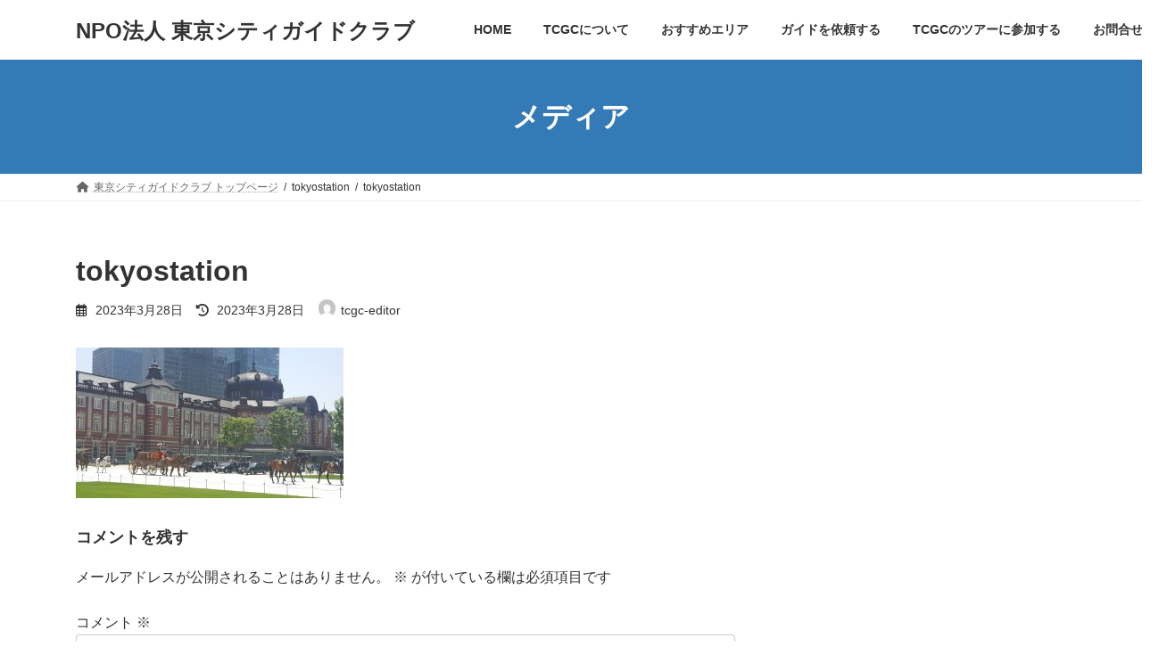

--- FILE ---
content_type: text/html; charset=UTF-8
request_url: https://tcgc.jp/tokyostation-2/
body_size: 16918
content:
<!DOCTYPE html><html dir="ltr" lang="ja" prefix="og: https://ogp.me/ns#"><head><meta charset="utf-8"><meta http-equiv="X-UA-Compatible" content="IE=edge"><meta name="viewport" content="width=device-width, initial-scale=1"><meta property="og:title" content="tokyostation" /><meta property="og:type" content="article" /><meta property="og:url" content="https://tcgc.jp/tokyostation-2/" /><meta property="og:site_name" content="NPO法人 東京シティガイドクラブ" /><meta property="og:image" content="https://tcgc.jp/wp/wp-content/uploads/2023/03/tokyostation.jpg" /><meta name="twitter:title" content="tokyostation" /><meta name="twitter:url" content="https://tcgc.jp/tokyostation-2/" /><meta name="twitter:card" content="summary" /><meta name="twitter:image" content="https://tcgc.jp/wp/wp-content/uploads/2023/03/tokyostation.jpg" /><title>tokyostation | NPO法人 東京シティガイドクラブ</title><meta name="robots" content="max-image-preview:large" /><meta name="author" content="tcgc-editor"/><link rel="canonical" href="https://tcgc.jp/tokyostation-2/" /><meta name="generator" content="All in One SEO (AIOSEO) 4.9.3" /><meta property="og:locale" content="ja_JP" /><meta property="og:site_name" content="NPO法人 東京シティガイドクラブ | 街歩きガイド・都内観光をお手伝いします" /><meta property="og:type" content="article" /><meta property="og:title" content="tokyostation | NPO法人 東京シティガイドクラブ" /><meta property="og:url" content="https://tcgc.jp/tokyostation-2/" /><meta property="article:published_time" content="2023-03-27T15:11:20+00:00" /><meta property="article:modified_time" content="2023-03-27T15:11:20+00:00" /><meta name="twitter:card" content="summary" /><meta name="twitter:title" content="tokyostation | NPO法人 東京シティガイドクラブ" /> <script type="application/ld+json" class="aioseo-schema">{"@context":"https:\/\/schema.org","@graph":[{"@type":"BreadcrumbList","@id":"https:\/\/tcgc.jp\/tokyostation-2\/#breadcrumblist","itemListElement":[{"@type":"ListItem","@id":"https:\/\/tcgc.jp#listItem","position":1,"name":"\u30db\u30fc\u30e0","item":"https:\/\/tcgc.jp","nextItem":{"@type":"ListItem","@id":"https:\/\/tcgc.jp\/tokyostation-2\/#listItem","name":"tokyostation"}},{"@type":"ListItem","@id":"https:\/\/tcgc.jp\/tokyostation-2\/#listItem","position":2,"name":"tokyostation","previousItem":{"@type":"ListItem","@id":"https:\/\/tcgc.jp#listItem","name":"\u30db\u30fc\u30e0"}}]},{"@type":"ItemPage","@id":"https:\/\/tcgc.jp\/tokyostation-2\/#itempage","url":"https:\/\/tcgc.jp\/tokyostation-2\/","name":"tokyostation | NPO\u6cd5\u4eba \u6771\u4eac\u30b7\u30c6\u30a3\u30ac\u30a4\u30c9\u30af\u30e9\u30d6","inLanguage":"ja","isPartOf":{"@id":"https:\/\/tcgc.jp\/#website"},"breadcrumb":{"@id":"https:\/\/tcgc.jp\/tokyostation-2\/#breadcrumblist"},"author":{"@id":"https:\/\/tcgc.jp\/author\/tcgc-editor\/#author"},"creator":{"@id":"https:\/\/tcgc.jp\/author\/tcgc-editor\/#author"},"datePublished":"2023-03-28T00:11:20+09:00","dateModified":"2023-03-28T00:11:20+09:00"},{"@type":"Organization","@id":"https:\/\/tcgc.jp\/#organization","name":"\u6771\u4eac\u30b7\u30c6\u30a3\u30ac\u30a4\u30c9\u30af\u30e9\u30d6\u3000TCGC","description":"\u8857\u6b69\u304d\u30ac\u30a4\u30c9\u30fb\u90fd\u5185\u89b3\u5149\u3092\u304a\u624b\u4f1d\u3044\u3057\u307e\u3059","url":"https:\/\/tcgc.jp\/"},{"@type":"Person","@id":"https:\/\/tcgc.jp\/author\/tcgc-editor\/#author","url":"https:\/\/tcgc.jp\/author\/tcgc-editor\/","name":"tcgc-editor","image":{"@type":"ImageObject","@id":"https:\/\/tcgc.jp\/tokyostation-2\/#authorImage","url":"https:\/\/secure.gravatar.com\/avatar\/672f39efdddc59266f4f5c358ce26da35dd925f0ded7175d2f802f3bf5816db4?s=96&d=mm&r=g","width":96,"height":96,"caption":"tcgc-editor"}},{"@type":"WebSite","@id":"https:\/\/tcgc.jp\/#website","url":"https:\/\/tcgc.jp\/","name":"NPO\u6cd5\u4eba \u6771\u4eac\u30b7\u30c6\u30a3\u30ac\u30a4\u30c9\u30af\u30e9\u30d6","description":"\u8857\u6b69\u304d\u30ac\u30a4\u30c9\u30fb\u90fd\u5185\u89b3\u5149\u3092\u304a\u624b\u4f1d\u3044\u3057\u307e\u3059","inLanguage":"ja","publisher":{"@id":"https:\/\/tcgc.jp\/#organization"}}]}</script> <link rel="alternate" type="application/rss+xml" title="NPO法人 東京シティガイドクラブ &raquo; フィード" href="https://tcgc.jp/feed/" /><link rel="alternate" type="application/rss+xml" title="NPO法人 東京シティガイドクラブ &raquo; コメントフィード" href="https://tcgc.jp/comments/feed/" /><link rel="alternate" type="application/rss+xml" title="NPO法人 東京シティガイドクラブ &raquo; tokyostation のコメントのフィード" href="https://tcgc.jp/feed/?attachment_id=4131" /><link rel="alternate" title="oEmbed (JSON)" type="application/json+oembed" href="https://tcgc.jp/wp-json/oembed/1.0/embed?url=https%3A%2F%2Ftcgc.jp%2Ftokyostation-2%2F" /><link rel="alternate" title="oEmbed (XML)" type="text/xml+oembed" href="https://tcgc.jp/wp-json/oembed/1.0/embed?url=https%3A%2F%2Ftcgc.jp%2Ftokyostation-2%2F&#038;format=xml" /><meta name="description" content="" /> <style id='wp-img-auto-sizes-contain-inline-css' type='text/css'>img:is([sizes=auto i],[sizes^="auto," i]){contain-intrinsic-size:3000px 1500px}
/*# sourceURL=wp-img-auto-sizes-contain-inline-css */</style><link rel='preload' id='vkExUnit_common_style-css-preload' href='https://tcgc.jp/wp/wp-content/cache/autoptimize/autoptimize_single_ea06bcb9caaffec68e5e5f8d33d36f3a.php?ver=9.113.0.1' as='style' onload="this.onload=null;this.rel='stylesheet'"/><link rel='stylesheet' id='vkExUnit_common_style-css' href='https://tcgc.jp/wp/wp-content/cache/autoptimize/autoptimize_single_ea06bcb9caaffec68e5e5f8d33d36f3a.php?ver=9.113.0.1' media='print' onload="this.media='all'; this.onload=null;"><style id='vkExUnit_common_style-inline-css' type='text/css'>:root {--ver_page_top_button_url:url(https://tcgc.jp/wp/wp-content/plugins/vk-all-in-one-expansion-unit/assets/images/to-top-btn-icon.svg);}@font-face {font-weight: normal;font-style: normal;font-family: "vk_sns";src: url("https://tcgc.jp/wp/wp-content/plugins/vk-all-in-one-expansion-unit/inc/sns/icons/fonts/vk_sns.eot?-bq20cj");src: url("https://tcgc.jp/wp/wp-content/plugins/vk-all-in-one-expansion-unit/inc/sns/icons/fonts/vk_sns.eot?#iefix-bq20cj") format("embedded-opentype"),url("https://tcgc.jp/wp/wp-content/plugins/vk-all-in-one-expansion-unit/inc/sns/icons/fonts/vk_sns.woff?-bq20cj") format("woff"),url("https://tcgc.jp/wp/wp-content/plugins/vk-all-in-one-expansion-unit/inc/sns/icons/fonts/vk_sns.ttf?-bq20cj") format("truetype"),url("https://tcgc.jp/wp/wp-content/plugins/vk-all-in-one-expansion-unit/inc/sns/icons/fonts/vk_sns.svg?-bq20cj#vk_sns") format("svg");}
.veu_promotion-alert__content--text {border: 1px solid rgba(0,0,0,0.125);padding: 0.5em 1em;border-radius: var(--vk-size-radius);margin-bottom: var(--vk-margin-block-bottom);font-size: 0.875rem;}/* Alert Content部分に段落タグを入れた場合に最後の段落の余白を0にする */.veu_promotion-alert__content--text p:last-of-type{margin-bottom:0;margin-top: 0;}
/*# sourceURL=vkExUnit_common_style-inline-css */</style><style id='wp-block-library-inline-css' type='text/css'>:root{--wp-block-synced-color:#7a00df;--wp-block-synced-color--rgb:122,0,223;--wp-bound-block-color:var(--wp-block-synced-color);--wp-editor-canvas-background:#ddd;--wp-admin-theme-color:#007cba;--wp-admin-theme-color--rgb:0,124,186;--wp-admin-theme-color-darker-10:#006ba1;--wp-admin-theme-color-darker-10--rgb:0,107,160.5;--wp-admin-theme-color-darker-20:#005a87;--wp-admin-theme-color-darker-20--rgb:0,90,135;--wp-admin-border-width-focus:2px}@media (min-resolution:192dpi){:root{--wp-admin-border-width-focus:1.5px}}.wp-element-button{cursor:pointer}:root .has-very-light-gray-background-color{background-color:#eee}:root .has-very-dark-gray-background-color{background-color:#313131}:root .has-very-light-gray-color{color:#eee}:root .has-very-dark-gray-color{color:#313131}:root .has-vivid-green-cyan-to-vivid-cyan-blue-gradient-background{background:linear-gradient(135deg,#00d084,#0693e3)}:root .has-purple-crush-gradient-background{background:linear-gradient(135deg,#34e2e4,#4721fb 50%,#ab1dfe)}:root .has-hazy-dawn-gradient-background{background:linear-gradient(135deg,#faaca8,#dad0ec)}:root .has-subdued-olive-gradient-background{background:linear-gradient(135deg,#fafae1,#67a671)}:root .has-atomic-cream-gradient-background{background:linear-gradient(135deg,#fdd79a,#004a59)}:root .has-nightshade-gradient-background{background:linear-gradient(135deg,#330968,#31cdcf)}:root .has-midnight-gradient-background{background:linear-gradient(135deg,#020381,#2874fc)}:root{--wp--preset--font-size--normal:16px;--wp--preset--font-size--huge:42px}.has-regular-font-size{font-size:1em}.has-larger-font-size{font-size:2.625em}.has-normal-font-size{font-size:var(--wp--preset--font-size--normal)}.has-huge-font-size{font-size:var(--wp--preset--font-size--huge)}.has-text-align-center{text-align:center}.has-text-align-left{text-align:left}.has-text-align-right{text-align:right}.has-fit-text{white-space:nowrap!important}#end-resizable-editor-section{display:none}.aligncenter{clear:both}.items-justified-left{justify-content:flex-start}.items-justified-center{justify-content:center}.items-justified-right{justify-content:flex-end}.items-justified-space-between{justify-content:space-between}.screen-reader-text{border:0;clip-path:inset(50%);height:1px;margin:-1px;overflow:hidden;padding:0;position:absolute;width:1px;word-wrap:normal!important}.screen-reader-text:focus{background-color:#ddd;clip-path:none;color:#444;display:block;font-size:1em;height:auto;left:5px;line-height:normal;padding:15px 23px 14px;text-decoration:none;top:5px;width:auto;z-index:100000}html :where(.has-border-color){border-style:solid}html :where([style*=border-top-color]){border-top-style:solid}html :where([style*=border-right-color]){border-right-style:solid}html :where([style*=border-bottom-color]){border-bottom-style:solid}html :where([style*=border-left-color]){border-left-style:solid}html :where([style*=border-width]){border-style:solid}html :where([style*=border-top-width]){border-top-style:solid}html :where([style*=border-right-width]){border-right-style:solid}html :where([style*=border-bottom-width]){border-bottom-style:solid}html :where([style*=border-left-width]){border-left-style:solid}html :where(img[class*=wp-image-]){height:auto;max-width:100%}:where(figure){margin:0 0 1em}html :where(.is-position-sticky){--wp-admin--admin-bar--position-offset:var(--wp-admin--admin-bar--height,0px)}@media screen and (max-width:600px){html :where(.is-position-sticky){--wp-admin--admin-bar--position-offset:0px}}
.vk-cols--reverse{flex-direction:row-reverse}.vk-cols--hasbtn{margin-bottom:0}.vk-cols--hasbtn>.row>.vk_gridColumn_item,.vk-cols--hasbtn>.wp-block-column{position:relative;padding-bottom:3em}.vk-cols--hasbtn>.row>.vk_gridColumn_item>.wp-block-buttons,.vk-cols--hasbtn>.row>.vk_gridColumn_item>.vk_button,.vk-cols--hasbtn>.wp-block-column>.wp-block-buttons,.vk-cols--hasbtn>.wp-block-column>.vk_button{position:absolute;bottom:0;width:100%}.vk-cols--fit.wp-block-columns{gap:0}.vk-cols--fit.wp-block-columns,.vk-cols--fit.wp-block-columns:not(.is-not-stacked-on-mobile){margin-top:0;margin-bottom:0;justify-content:space-between}.vk-cols--fit.wp-block-columns>.wp-block-column *:last-child,.vk-cols--fit.wp-block-columns:not(.is-not-stacked-on-mobile)>.wp-block-column *:last-child{margin-bottom:0}.vk-cols--fit.wp-block-columns>.wp-block-column>.wp-block-cover,.vk-cols--fit.wp-block-columns:not(.is-not-stacked-on-mobile)>.wp-block-column>.wp-block-cover{margin-top:0}.vk-cols--fit.wp-block-columns.has-background,.vk-cols--fit.wp-block-columns:not(.is-not-stacked-on-mobile).has-background{padding:0}@media(max-width: 599px){.vk-cols--fit.wp-block-columns:not(.has-background)>.wp-block-column:not(.has-background),.vk-cols--fit.wp-block-columns:not(.is-not-stacked-on-mobile):not(.has-background)>.wp-block-column:not(.has-background){padding-left:0 !important;padding-right:0 !important}}@media(min-width: 782px){.vk-cols--fit.wp-block-columns .block-editor-block-list__block.wp-block-column:not(:first-child),.vk-cols--fit.wp-block-columns>.wp-block-column:not(:first-child),.vk-cols--fit.wp-block-columns:not(.is-not-stacked-on-mobile) .block-editor-block-list__block.wp-block-column:not(:first-child),.vk-cols--fit.wp-block-columns:not(.is-not-stacked-on-mobile)>.wp-block-column:not(:first-child){margin-left:0}}@media(min-width: 600px)and (max-width: 781px){.vk-cols--fit.wp-block-columns .wp-block-column:nth-child(2n),.vk-cols--fit.wp-block-columns:not(.is-not-stacked-on-mobile) .wp-block-column:nth-child(2n){margin-left:0}.vk-cols--fit.wp-block-columns .wp-block-column:not(:only-child),.vk-cols--fit.wp-block-columns:not(.is-not-stacked-on-mobile) .wp-block-column:not(:only-child){flex-basis:50% !important}}.vk-cols--fit--gap1.wp-block-columns{gap:1px}@media(min-width: 600px)and (max-width: 781px){.vk-cols--fit--gap1.wp-block-columns .wp-block-column:not(:only-child){flex-basis:calc(50% - 1px) !important}}.vk-cols--fit.vk-cols--grid>.block-editor-block-list__block,.vk-cols--fit.vk-cols--grid>.wp-block-column,.vk-cols--fit.vk-cols--grid:not(.is-not-stacked-on-mobile)>.block-editor-block-list__block,.vk-cols--fit.vk-cols--grid:not(.is-not-stacked-on-mobile)>.wp-block-column{flex-basis:50%;box-sizing:border-box}@media(max-width: 599px){.vk-cols--fit.vk-cols--grid.vk-cols--grid--alignfull>.wp-block-column:nth-child(2)>.wp-block-cover,.vk-cols--fit.vk-cols--grid.vk-cols--grid--alignfull>.wp-block-column:nth-child(2)>.vk_outer,.vk-cols--fit.vk-cols--grid:not(.is-not-stacked-on-mobile).vk-cols--grid--alignfull>.wp-block-column:nth-child(2)>.wp-block-cover,.vk-cols--fit.vk-cols--grid:not(.is-not-stacked-on-mobile).vk-cols--grid--alignfull>.wp-block-column:nth-child(2)>.vk_outer{width:100vw;margin-right:calc((100% - 100vw)/2);margin-left:calc((100% - 100vw)/2)}}@media(min-width: 600px){.vk-cols--fit.vk-cols--grid.vk-cols--grid--alignfull>.wp-block-column:nth-child(2)>.wp-block-cover,.vk-cols--fit.vk-cols--grid.vk-cols--grid--alignfull>.wp-block-column:nth-child(2)>.vk_outer,.vk-cols--fit.vk-cols--grid:not(.is-not-stacked-on-mobile).vk-cols--grid--alignfull>.wp-block-column:nth-child(2)>.wp-block-cover,.vk-cols--fit.vk-cols--grid:not(.is-not-stacked-on-mobile).vk-cols--grid--alignfull>.wp-block-column:nth-child(2)>.vk_outer{margin-right:calc(100% - 50vw);width:50vw}}@media(min-width: 600px){.vk-cols--fit.vk-cols--grid.vk-cols--grid--alignfull.vk-cols--reverse>.wp-block-column,.vk-cols--fit.vk-cols--grid:not(.is-not-stacked-on-mobile).vk-cols--grid--alignfull.vk-cols--reverse>.wp-block-column{margin-left:0;margin-right:0}.vk-cols--fit.vk-cols--grid.vk-cols--grid--alignfull.vk-cols--reverse>.wp-block-column:nth-child(2)>.wp-block-cover,.vk-cols--fit.vk-cols--grid.vk-cols--grid--alignfull.vk-cols--reverse>.wp-block-column:nth-child(2)>.vk_outer,.vk-cols--fit.vk-cols--grid:not(.is-not-stacked-on-mobile).vk-cols--grid--alignfull.vk-cols--reverse>.wp-block-column:nth-child(2)>.wp-block-cover,.vk-cols--fit.vk-cols--grid:not(.is-not-stacked-on-mobile).vk-cols--grid--alignfull.vk-cols--reverse>.wp-block-column:nth-child(2)>.vk_outer{margin-left:calc(100% - 50vw)}}.vk-cols--menu h2,.vk-cols--menu h3,.vk-cols--menu h4,.vk-cols--menu h5{margin-bottom:.2em;text-shadow:#000 0 0 10px}.vk-cols--menu h2:first-child,.vk-cols--menu h3:first-child,.vk-cols--menu h4:first-child,.vk-cols--menu h5:first-child{margin-top:0}.vk-cols--menu p{margin-bottom:1rem;text-shadow:#000 0 0 10px}.vk-cols--menu .wp-block-cover__inner-container:last-child{margin-bottom:0}.vk-cols--fitbnrs .wp-block-column .wp-block-cover:hover img{filter:unset}.vk-cols--fitbnrs .wp-block-column .wp-block-cover:hover{background-color:unset}.vk-cols--fitbnrs .wp-block-column .wp-block-cover:hover .wp-block-cover__image-background{filter:unset !important}.vk-cols--fitbnrs .wp-block-cover .wp-block-cover__inner-container{position:absolute;height:100%;width:100%}.vk-cols--fitbnrs .vk_button{height:100%;margin:0}.vk-cols--fitbnrs .vk_button .vk_button_btn,.vk-cols--fitbnrs .vk_button .btn{height:100%;width:100%;border:none;box-shadow:none;background-color:unset !important;transition:unset}.vk-cols--fitbnrs .vk_button .vk_button_btn:hover,.vk-cols--fitbnrs .vk_button .btn:hover{transition:unset}.vk-cols--fitbnrs .vk_button .vk_button_btn:after,.vk-cols--fitbnrs .vk_button .btn:after{border:none}.vk-cols--fitbnrs .vk_button .vk_button_link_txt{width:100%;position:absolute;top:50%;left:50%;transform:translateY(-50%) translateX(-50%);font-size:2rem;text-shadow:#000 0 0 10px}.vk-cols--fitbnrs .vk_button .vk_button_link_subCaption{width:100%;position:absolute;top:calc(50% + 2.2em);left:50%;transform:translateY(-50%) translateX(-50%);text-shadow:#000 0 0 10px}@media(min-width: 992px){.vk-cols--media.wp-block-columns{gap:3rem}}.vk-fit-map figure{margin-bottom:0}.vk-fit-map iframe{position:relative;margin-bottom:0;display:block;max-height:400px;width:100vw}.vk-fit-map:is(.alignfull,.alignwide) div{max-width:100%}.vk-table--th--width25 :where(tr>*:first-child){width:25%}.vk-table--th--width30 :where(tr>*:first-child){width:30%}.vk-table--th--width35 :where(tr>*:first-child){width:35%}.vk-table--th--width40 :where(tr>*:first-child){width:40%}.vk-table--th--bg-bright :where(tr>*:first-child){background-color:var(--wp--preset--color--bg-secondary, rgba(0, 0, 0, 0.05))}@media(max-width: 599px){.vk-table--mobile-block :is(th,td){width:100%;display:block}.vk-table--mobile-block.wp-block-table table :is(th,td){border-top:none}}.vk-table--width--th25 :where(tr>*:first-child){width:25%}.vk-table--width--th30 :where(tr>*:first-child){width:30%}.vk-table--width--th35 :where(tr>*:first-child){width:35%}.vk-table--width--th40 :where(tr>*:first-child){width:40%}.no-margin{margin:0}@media(max-width: 599px){.wp-block-image.vk-aligncenter--mobile>.alignright{float:none;margin-left:auto;margin-right:auto}.vk-no-padding-horizontal--mobile{padding-left:0 !important;padding-right:0 !important}}
/* VK Color Palettes */:root{ --wp--preset--color--vk-color-primary:#337ab7}/* --vk-color-primary is deprecated. */:root{ --vk-color-primary: var(--wp--preset--color--vk-color-primary);}:root{ --wp--preset--color--vk-color-primary-dark:#296292}/* --vk-color-primary-dark is deprecated. */:root{ --vk-color-primary-dark: var(--wp--preset--color--vk-color-primary-dark);}:root{ --wp--preset--color--vk-color-primary-vivid:#3886c9}/* --vk-color-primary-vivid is deprecated. */:root{ --vk-color-primary-vivid: var(--wp--preset--color--vk-color-primary-vivid);}

/*# sourceURL=wp-block-library-inline-css */</style><style id='global-styles-inline-css' type='text/css'>:root{--wp--preset--aspect-ratio--square: 1;--wp--preset--aspect-ratio--4-3: 4/3;--wp--preset--aspect-ratio--3-4: 3/4;--wp--preset--aspect-ratio--3-2: 3/2;--wp--preset--aspect-ratio--2-3: 2/3;--wp--preset--aspect-ratio--16-9: 16/9;--wp--preset--aspect-ratio--9-16: 9/16;--wp--preset--color--black: #000000;--wp--preset--color--cyan-bluish-gray: #abb8c3;--wp--preset--color--white: #ffffff;--wp--preset--color--pale-pink: #f78da7;--wp--preset--color--vivid-red: #cf2e2e;--wp--preset--color--luminous-vivid-orange: #ff6900;--wp--preset--color--luminous-vivid-amber: #fcb900;--wp--preset--color--light-green-cyan: #7bdcb5;--wp--preset--color--vivid-green-cyan: #00d084;--wp--preset--color--pale-cyan-blue: #8ed1fc;--wp--preset--color--vivid-cyan-blue: #0693e3;--wp--preset--color--vivid-purple: #9b51e0;--wp--preset--color--vk-color-primary: #337ab7;--wp--preset--color--vk-color-primary-dark: #296292;--wp--preset--color--vk-color-primary-vivid: #3886c9;--wp--preset--gradient--vivid-cyan-blue-to-vivid-purple: linear-gradient(135deg,rgb(6,147,227) 0%,rgb(155,81,224) 100%);--wp--preset--gradient--light-green-cyan-to-vivid-green-cyan: linear-gradient(135deg,rgb(122,220,180) 0%,rgb(0,208,130) 100%);--wp--preset--gradient--luminous-vivid-amber-to-luminous-vivid-orange: linear-gradient(135deg,rgb(252,185,0) 0%,rgb(255,105,0) 100%);--wp--preset--gradient--luminous-vivid-orange-to-vivid-red: linear-gradient(135deg,rgb(255,105,0) 0%,rgb(207,46,46) 100%);--wp--preset--gradient--very-light-gray-to-cyan-bluish-gray: linear-gradient(135deg,rgb(238,238,238) 0%,rgb(169,184,195) 100%);--wp--preset--gradient--cool-to-warm-spectrum: linear-gradient(135deg,rgb(74,234,220) 0%,rgb(151,120,209) 20%,rgb(207,42,186) 40%,rgb(238,44,130) 60%,rgb(251,105,98) 80%,rgb(254,248,76) 100%);--wp--preset--gradient--blush-light-purple: linear-gradient(135deg,rgb(255,206,236) 0%,rgb(152,150,240) 100%);--wp--preset--gradient--blush-bordeaux: linear-gradient(135deg,rgb(254,205,165) 0%,rgb(254,45,45) 50%,rgb(107,0,62) 100%);--wp--preset--gradient--luminous-dusk: linear-gradient(135deg,rgb(255,203,112) 0%,rgb(199,81,192) 50%,rgb(65,88,208) 100%);--wp--preset--gradient--pale-ocean: linear-gradient(135deg,rgb(255,245,203) 0%,rgb(182,227,212) 50%,rgb(51,167,181) 100%);--wp--preset--gradient--electric-grass: linear-gradient(135deg,rgb(202,248,128) 0%,rgb(113,206,126) 100%);--wp--preset--gradient--midnight: linear-gradient(135deg,rgb(2,3,129) 0%,rgb(40,116,252) 100%);--wp--preset--gradient--vivid-green-cyan-to-vivid-cyan-blue: linear-gradient(135deg,rgba(0,208,132,1) 0%,rgba(6,147,227,1) 100%);--wp--preset--font-size--small: 0.875rem;--wp--preset--font-size--medium: 20px;--wp--preset--font-size--large: 1.5rem;--wp--preset--font-size--x-large: 42px;--wp--preset--font-size--regular: 1rem;--wp--preset--font-size--huge: 2.25rem;--wp--preset--spacing--20: 0.44rem;--wp--preset--spacing--30: var(--vk-margin-xs, 0.75rem);--wp--preset--spacing--40: var(--vk-margin-sm, 1.5rem);--wp--preset--spacing--50: var(--vk-margin-md, 2.4rem);--wp--preset--spacing--60: var(--vk-margin-lg, 4rem);--wp--preset--spacing--70: var(--vk-margin-xl, 6rem);--wp--preset--spacing--80: 5.06rem;--wp--preset--shadow--natural: 6px 6px 9px rgba(0, 0, 0, 0.2);--wp--preset--shadow--deep: 12px 12px 50px rgba(0, 0, 0, 0.4);--wp--preset--shadow--sharp: 6px 6px 0px rgba(0, 0, 0, 0.2);--wp--preset--shadow--outlined: 6px 6px 0px -3px rgb(255, 255, 255), 6px 6px rgb(0, 0, 0);--wp--preset--shadow--crisp: 6px 6px 0px rgb(0, 0, 0);}:root { --wp--style--global--content-size: calc( var(--vk-width-container) - var(--vk-width-container-padding) * 2 );--wp--style--global--wide-size: calc( var(--vk-width-container) - var(--vk-width-container-padding) * 2 + ( 100vw - ( var(--vk-width-container) - var(--vk-width-container-padding) * 2 ) ) / 2 ); }:where(body) { margin: 0; }.wp-site-blocks > .alignleft { float: left; margin-right: 2em; }.wp-site-blocks > .alignright { float: right; margin-left: 2em; }.wp-site-blocks > .aligncenter { justify-content: center; margin-left: auto; margin-right: auto; }:where(.wp-site-blocks) > * { margin-block-start: 24px; margin-block-end: 0; }:where(.wp-site-blocks) > :first-child { margin-block-start: 0; }:where(.wp-site-blocks) > :last-child { margin-block-end: 0; }:root { --wp--style--block-gap: 24px; }:root :where(.is-layout-flow) > :first-child{margin-block-start: 0;}:root :where(.is-layout-flow) > :last-child{margin-block-end: 0;}:root :where(.is-layout-flow) > *{margin-block-start: 24px;margin-block-end: 0;}:root :where(.is-layout-constrained) > :first-child{margin-block-start: 0;}:root :where(.is-layout-constrained) > :last-child{margin-block-end: 0;}:root :where(.is-layout-constrained) > *{margin-block-start: 24px;margin-block-end: 0;}:root :where(.is-layout-flex){gap: 24px;}:root :where(.is-layout-grid){gap: 24px;}.is-layout-flow > .alignleft{float: left;margin-inline-start: 0;margin-inline-end: 2em;}.is-layout-flow > .alignright{float: right;margin-inline-start: 2em;margin-inline-end: 0;}.is-layout-flow > .aligncenter{margin-left: auto !important;margin-right: auto !important;}.is-layout-constrained > .alignleft{float: left;margin-inline-start: 0;margin-inline-end: 2em;}.is-layout-constrained > .alignright{float: right;margin-inline-start: 2em;margin-inline-end: 0;}.is-layout-constrained > .aligncenter{margin-left: auto !important;margin-right: auto !important;}.is-layout-constrained > :where(:not(.alignleft):not(.alignright):not(.alignfull)){max-width: var(--wp--style--global--content-size);margin-left: auto !important;margin-right: auto !important;}.is-layout-constrained > .alignwide{max-width: var(--wp--style--global--wide-size);}body .is-layout-flex{display: flex;}.is-layout-flex{flex-wrap: wrap;align-items: center;}.is-layout-flex > :is(*, div){margin: 0;}body .is-layout-grid{display: grid;}.is-layout-grid > :is(*, div){margin: 0;}body{padding-top: 0px;padding-right: 0px;padding-bottom: 0px;padding-left: 0px;}a:where(:not(.wp-element-button)){text-decoration: underline;}:root :where(.wp-element-button, .wp-block-button__link){background-color: #32373c;border-width: 0;color: #fff;font-family: inherit;font-size: inherit;font-style: inherit;font-weight: inherit;letter-spacing: inherit;line-height: inherit;padding-top: calc(0.667em + 2px);padding-right: calc(1.333em + 2px);padding-bottom: calc(0.667em + 2px);padding-left: calc(1.333em + 2px);text-decoration: none;text-transform: inherit;}.has-black-color{color: var(--wp--preset--color--black) !important;}.has-cyan-bluish-gray-color{color: var(--wp--preset--color--cyan-bluish-gray) !important;}.has-white-color{color: var(--wp--preset--color--white) !important;}.has-pale-pink-color{color: var(--wp--preset--color--pale-pink) !important;}.has-vivid-red-color{color: var(--wp--preset--color--vivid-red) !important;}.has-luminous-vivid-orange-color{color: var(--wp--preset--color--luminous-vivid-orange) !important;}.has-luminous-vivid-amber-color{color: var(--wp--preset--color--luminous-vivid-amber) !important;}.has-light-green-cyan-color{color: var(--wp--preset--color--light-green-cyan) !important;}.has-vivid-green-cyan-color{color: var(--wp--preset--color--vivid-green-cyan) !important;}.has-pale-cyan-blue-color{color: var(--wp--preset--color--pale-cyan-blue) !important;}.has-vivid-cyan-blue-color{color: var(--wp--preset--color--vivid-cyan-blue) !important;}.has-vivid-purple-color{color: var(--wp--preset--color--vivid-purple) !important;}.has-vk-color-primary-color{color: var(--wp--preset--color--vk-color-primary) !important;}.has-vk-color-primary-dark-color{color: var(--wp--preset--color--vk-color-primary-dark) !important;}.has-vk-color-primary-vivid-color{color: var(--wp--preset--color--vk-color-primary-vivid) !important;}.has-black-background-color{background-color: var(--wp--preset--color--black) !important;}.has-cyan-bluish-gray-background-color{background-color: var(--wp--preset--color--cyan-bluish-gray) !important;}.has-white-background-color{background-color: var(--wp--preset--color--white) !important;}.has-pale-pink-background-color{background-color: var(--wp--preset--color--pale-pink) !important;}.has-vivid-red-background-color{background-color: var(--wp--preset--color--vivid-red) !important;}.has-luminous-vivid-orange-background-color{background-color: var(--wp--preset--color--luminous-vivid-orange) !important;}.has-luminous-vivid-amber-background-color{background-color: var(--wp--preset--color--luminous-vivid-amber) !important;}.has-light-green-cyan-background-color{background-color: var(--wp--preset--color--light-green-cyan) !important;}.has-vivid-green-cyan-background-color{background-color: var(--wp--preset--color--vivid-green-cyan) !important;}.has-pale-cyan-blue-background-color{background-color: var(--wp--preset--color--pale-cyan-blue) !important;}.has-vivid-cyan-blue-background-color{background-color: var(--wp--preset--color--vivid-cyan-blue) !important;}.has-vivid-purple-background-color{background-color: var(--wp--preset--color--vivid-purple) !important;}.has-vk-color-primary-background-color{background-color: var(--wp--preset--color--vk-color-primary) !important;}.has-vk-color-primary-dark-background-color{background-color: var(--wp--preset--color--vk-color-primary-dark) !important;}.has-vk-color-primary-vivid-background-color{background-color: var(--wp--preset--color--vk-color-primary-vivid) !important;}.has-black-border-color{border-color: var(--wp--preset--color--black) !important;}.has-cyan-bluish-gray-border-color{border-color: var(--wp--preset--color--cyan-bluish-gray) !important;}.has-white-border-color{border-color: var(--wp--preset--color--white) !important;}.has-pale-pink-border-color{border-color: var(--wp--preset--color--pale-pink) !important;}.has-vivid-red-border-color{border-color: var(--wp--preset--color--vivid-red) !important;}.has-luminous-vivid-orange-border-color{border-color: var(--wp--preset--color--luminous-vivid-orange) !important;}.has-luminous-vivid-amber-border-color{border-color: var(--wp--preset--color--luminous-vivid-amber) !important;}.has-light-green-cyan-border-color{border-color: var(--wp--preset--color--light-green-cyan) !important;}.has-vivid-green-cyan-border-color{border-color: var(--wp--preset--color--vivid-green-cyan) !important;}.has-pale-cyan-blue-border-color{border-color: var(--wp--preset--color--pale-cyan-blue) !important;}.has-vivid-cyan-blue-border-color{border-color: var(--wp--preset--color--vivid-cyan-blue) !important;}.has-vivid-purple-border-color{border-color: var(--wp--preset--color--vivid-purple) !important;}.has-vk-color-primary-border-color{border-color: var(--wp--preset--color--vk-color-primary) !important;}.has-vk-color-primary-dark-border-color{border-color: var(--wp--preset--color--vk-color-primary-dark) !important;}.has-vk-color-primary-vivid-border-color{border-color: var(--wp--preset--color--vk-color-primary-vivid) !important;}.has-vivid-cyan-blue-to-vivid-purple-gradient-background{background: var(--wp--preset--gradient--vivid-cyan-blue-to-vivid-purple) !important;}.has-light-green-cyan-to-vivid-green-cyan-gradient-background{background: var(--wp--preset--gradient--light-green-cyan-to-vivid-green-cyan) !important;}.has-luminous-vivid-amber-to-luminous-vivid-orange-gradient-background{background: var(--wp--preset--gradient--luminous-vivid-amber-to-luminous-vivid-orange) !important;}.has-luminous-vivid-orange-to-vivid-red-gradient-background{background: var(--wp--preset--gradient--luminous-vivid-orange-to-vivid-red) !important;}.has-very-light-gray-to-cyan-bluish-gray-gradient-background{background: var(--wp--preset--gradient--very-light-gray-to-cyan-bluish-gray) !important;}.has-cool-to-warm-spectrum-gradient-background{background: var(--wp--preset--gradient--cool-to-warm-spectrum) !important;}.has-blush-light-purple-gradient-background{background: var(--wp--preset--gradient--blush-light-purple) !important;}.has-blush-bordeaux-gradient-background{background: var(--wp--preset--gradient--blush-bordeaux) !important;}.has-luminous-dusk-gradient-background{background: var(--wp--preset--gradient--luminous-dusk) !important;}.has-pale-ocean-gradient-background{background: var(--wp--preset--gradient--pale-ocean) !important;}.has-electric-grass-gradient-background{background: var(--wp--preset--gradient--electric-grass) !important;}.has-midnight-gradient-background{background: var(--wp--preset--gradient--midnight) !important;}.has-vivid-green-cyan-to-vivid-cyan-blue-gradient-background{background: var(--wp--preset--gradient--vivid-green-cyan-to-vivid-cyan-blue) !important;}.has-small-font-size{font-size: var(--wp--preset--font-size--small) !important;}.has-medium-font-size{font-size: var(--wp--preset--font-size--medium) !important;}.has-large-font-size{font-size: var(--wp--preset--font-size--large) !important;}.has-x-large-font-size{font-size: var(--wp--preset--font-size--x-large) !important;}.has-regular-font-size{font-size: var(--wp--preset--font-size--regular) !important;}.has-huge-font-size{font-size: var(--wp--preset--font-size--huge) !important;}
/*# sourceURL=global-styles-inline-css */</style><style id='block-style-variation-styles-inline-css' type='text/css'>:root :where(.wp-block-button.is-style-outline--1 .wp-block-button__link){background: transparent none;border-color: currentColor;border-width: 2px;border-style: solid;color: currentColor;padding-top: 0.667em;padding-right: 1.33em;padding-bottom: 0.667em;padding-left: 1.33em;}
:root :where(.wp-block-button.is-style-outline--2 .wp-block-button__link){background: transparent none;border-color: currentColor;border-width: 2px;border-style: solid;color: currentColor;padding-top: 0.667em;padding-right: 1.33em;padding-bottom: 0.667em;padding-left: 1.33em;}
/*# sourceURL=block-style-variation-styles-inline-css */</style><style id='core-block-supports-inline-css' type='text/css'>.wp-container-core-buttons-is-layout-d445cf74{justify-content:flex-end;}.wp-container-core-columns-is-layout-28f84493{flex-wrap:nowrap;}.wp-elements-7fd930524bbd89a69dd71da10a0bce8b a:where(:not(.wp-element-button)){color:var(--wp--preset--color--black);}.wp-elements-6aa7c5cc8e0a79a435844b2ab0c55bce a:where(:not(.wp-element-button)){color:var(--wp--preset--color--black);}.wp-container-core-group-is-layout-6c531013{flex-wrap:nowrap;}.wp-elements-3264ab93e99e86d2ea4321d1170a91ab a:where(:not(.wp-element-button)){color:var(--wp--preset--color--black);}.wp-elements-7e26ae658db148e1a6fc48566d088449 a:where(:not(.wp-element-button)){color:var(--wp--preset--color--black);}.wp-elements-04c03a52d8d83fc119719610c21e34b0 a:where(:not(.wp-element-button)){color:#0727e3;}.wp-elements-ea440ad70825e7f387560d2de2c06140 a:where(:not(.wp-element-button)){color:#0727e3;}.wp-elements-d8b4c32f7dd8c77324b935a7b46b257d a:where(:not(.wp-element-button)){color:var(--wp--preset--color--black);}
/*# sourceURL=core-block-supports-inline-css */</style><link rel='preload' id='bbp-default-css-preload' href='https://tcgc.jp/wp/wp-content/plugins/bbpress/templates/default/css/bbpress.min.css?ver=2.6.14' as='style' onload="this.onload=null;this.rel='stylesheet'"/><link rel='stylesheet' id='bbp-default-css' href='https://tcgc.jp/wp/wp-content/plugins/bbpress/templates/default/css/bbpress.min.css?ver=2.6.14' media='print' onload="this.media='all'; this.onload=null;"><link rel='stylesheet' id='vk-swiper-style-css' href='https://tcgc.jp/wp/wp-content/plugins/vk-blocks/vendor/vektor-inc/vk-swiper/src/assets/css/swiper-bundle.min.css?ver=11.0.2' type='text/css' media='all' /><link rel='stylesheet' id='lightning-common-style-css' href='https://tcgc.jp/wp/wp-content/cache/autoptimize/autoptimize_single_34c26c9d0c3e1eece22619ea29c452fd.php?ver=15.32.2' type='text/css' media='all' /><style id='lightning-common-style-inline-css' type='text/css'>/* Lightning */:root {--vk-color-primary:#337ab7;--vk-color-primary-dark:#296292;--vk-color-primary-vivid:#3886c9;--g_nav_main_acc_icon_open_url:url(https://tcgc.jp/wp/wp-content/themes/lightning/_g3/inc/vk-mobile-nav/package/images/vk-menu-acc-icon-open-black.svg);--g_nav_main_acc_icon_close_url: url(https://tcgc.jp/wp/wp-content/themes/lightning/_g3/inc/vk-mobile-nav/package/images/vk-menu-close-black.svg);--g_nav_sub_acc_icon_open_url: url(https://tcgc.jp/wp/wp-content/themes/lightning/_g3/inc/vk-mobile-nav/package/images/vk-menu-acc-icon-open-white.svg);--g_nav_sub_acc_icon_close_url: url(https://tcgc.jp/wp/wp-content/themes/lightning/_g3/inc/vk-mobile-nav/package/images/vk-menu-close-white.svg);}
:root{--swiper-navigation-color: #fff;}
/* vk-mobile-nav */:root {--vk-mobile-nav-menu-btn-bg-src: url("https://tcgc.jp/wp/wp-content/themes/lightning/_g3/inc/vk-mobile-nav/package/images/vk-menu-btn-black.svg");--vk-mobile-nav-menu-btn-close-bg-src: url("https://tcgc.jp/wp/wp-content/themes/lightning/_g3/inc/vk-mobile-nav/package/images/vk-menu-close-black.svg");--vk-menu-acc-icon-open-black-bg-src: url("https://tcgc.jp/wp/wp-content/themes/lightning/_g3/inc/vk-mobile-nav/package/images/vk-menu-acc-icon-open-black.svg");--vk-menu-acc-icon-open-white-bg-src: url("https://tcgc.jp/wp/wp-content/themes/lightning/_g3/inc/vk-mobile-nav/package/images/vk-menu-acc-icon-open-white.svg");--vk-menu-acc-icon-close-black-bg-src: url("https://tcgc.jp/wp/wp-content/themes/lightning/_g3/inc/vk-mobile-nav/package/images/vk-menu-close-black.svg");--vk-menu-acc-icon-close-white-bg-src: url("https://tcgc.jp/wp/wp-content/themes/lightning/_g3/inc/vk-mobile-nav/package/images/vk-menu-close-white.svg");}
/*# sourceURL=lightning-common-style-inline-css */</style><link rel='stylesheet' id='lightning-design-style-css' href='https://tcgc.jp/wp/wp-content/cache/autoptimize/autoptimize_single_f5a8a4f945d2ed70bc73a5f629cb766f.php?ver=15.32.2' type='text/css' media='all' /><style id='lightning-design-style-inline-css' type='text/css'>.tagcloud a:before { font-family: "Font Awesome 5 Free";content: "\f02b";font-weight: bold; }
/*# sourceURL=lightning-design-style-inline-css */</style><link rel='preload' id='vk-blog-card-css-preload' href='https://tcgc.jp/wp/wp-content/cache/autoptimize/autoptimize_single_bae5b1379fcaa427cec9b0cc3d5ed0c3.php?ver=6.9' as='style' onload="this.onload=null;this.rel='stylesheet'"/><link rel='stylesheet' id='vk-blog-card-css' href='https://tcgc.jp/wp/wp-content/cache/autoptimize/autoptimize_single_bae5b1379fcaa427cec9b0cc3d5ed0c3.php?ver=6.9' media='print' onload="this.media='all'; this.onload=null;"><link rel='preload' id='lightning-bbp-extension-style-css-preload' href='https://tcgc.jp/wp/wp-content/cache/autoptimize/autoptimize_single_60a859487af98e2dbf8f24e03910b35e.php?ver=15.32.2' as='style' onload="this.onload=null;this.rel='stylesheet'"/><link rel='stylesheet' id='lightning-bbp-extension-style-css' href='https://tcgc.jp/wp/wp-content/cache/autoptimize/autoptimize_single_60a859487af98e2dbf8f24e03910b35e.php?ver=15.32.2' media='print' onload="this.media='all'; this.onload=null;"><link rel='preload' id='veu-cta-css-preload' href='https://tcgc.jp/wp/wp-content/cache/autoptimize/autoptimize_single_a78f149676128521e4b5f36a9ac06f23.php?ver=9.113.0.1' as='style' onload="this.onload=null;this.rel='stylesheet'"/><link rel='stylesheet' id='veu-cta-css' href='https://tcgc.jp/wp/wp-content/cache/autoptimize/autoptimize_single_a78f149676128521e4b5f36a9ac06f23.php?ver=9.113.0.1' media='print' onload="this.media='all'; this.onload=null;"><link rel='stylesheet' id='vk-blocks-build-css-css' href='https://tcgc.jp/wp/wp-content/cache/autoptimize/autoptimize_single_8007185a86f057676dc53af7dc2ce4ac.php?ver=1.115.2.1' type='text/css' media='all' /><style id='vk-blocks-build-css-inline-css' type='text/css'>:root {
		--vk_image-mask-circle: url(https://tcgc.jp/wp/wp-content/plugins/vk-blocks/inc/vk-blocks/images/circle.svg);
		--vk_image-mask-wave01: url(https://tcgc.jp/wp/wp-content/plugins/vk-blocks/inc/vk-blocks/images/wave01.svg);
		--vk_image-mask-wave02: url(https://tcgc.jp/wp/wp-content/plugins/vk-blocks/inc/vk-blocks/images/wave02.svg);
		--vk_image-mask-wave03: url(https://tcgc.jp/wp/wp-content/plugins/vk-blocks/inc/vk-blocks/images/wave03.svg);
		--vk_image-mask-wave04: url(https://tcgc.jp/wp/wp-content/plugins/vk-blocks/inc/vk-blocks/images/wave04.svg);
	}
	

	:root {

		--vk-balloon-border-width:1px;

		--vk-balloon-speech-offset:-12px;
	}
	

	:root {
		--vk_flow-arrow: url(https://tcgc.jp/wp/wp-content/plugins/vk-blocks/inc/vk-blocks/images/arrow_bottom.svg);
	}
	
/*# sourceURL=vk-blocks-build-css-inline-css */</style><link rel='preload' id='lightning-theme-style-css-preload' href='https://tcgc.jp/wp/wp-content/themes/lightning/style.css?ver=15.32.2' as='style' onload="this.onload=null;this.rel='stylesheet'"/><link rel='stylesheet' id='lightning-theme-style-css' href='https://tcgc.jp/wp/wp-content/themes/lightning/style.css?ver=15.32.2' media='print' onload="this.media='all'; this.onload=null;"><link rel='preload' id='vk-font-awesome-css-preload' href='https://tcgc.jp/wp/wp-content/themes/lightning/vendor/vektor-inc/font-awesome-versions/src/versions/6/css/all.min.css?ver=6.6.0' as='style' onload="this.onload=null;this.rel='stylesheet'"/><link rel='stylesheet' id='vk-font-awesome-css' href='https://tcgc.jp/wp/wp-content/themes/lightning/vendor/vektor-inc/font-awesome-versions/src/versions/6/css/all.min.css?ver=6.6.0' media='print' onload="this.media='all'; this.onload=null;"><link rel='preload' id='fancybox-css-preload' href='https://tcgc.jp/wp/wp-content/plugins/easy-fancybox/fancybox/1.5.4/jquery.fancybox.min.css?ver=6.9' as='style' onload="this.onload=null;this.rel='stylesheet'"/><link rel='stylesheet' id='fancybox-css' href='https://tcgc.jp/wp/wp-content/plugins/easy-fancybox/fancybox/1.5.4/jquery.fancybox.min.css?ver=6.9' media='print' onload="this.media='all'; this.onload=null;"><style id='fancybox-inline-css' type='text/css'>#fancybox-outer{background:#ffffff}#fancybox-content{background:#ffffff;border-color:#ffffff;color:#000000;}#fancybox-title,#fancybox-title-float-main{color:#fff}
/*# sourceURL=fancybox-inline-css */</style><link rel='preload' id='tablepress-default-css-preload' href='https://tcgc.jp/wp/wp-content/cache/autoptimize/autoptimize_single_67618bce410baf1c5f16513a9af4b1b9.php?ver=3.2.6' as='style' onload="this.onload=null;this.rel='stylesheet'"/><link rel='stylesheet' id='tablepress-default-css' href='https://tcgc.jp/wp/wp-content/cache/autoptimize/autoptimize_single_67618bce410baf1c5f16513a9af4b1b9.php?ver=3.2.6' media='print' onload="this.media='all'; this.onload=null;"><link rel='preload' id='wp-block-button-css-preload' href='https://tcgc.jp/wp/wp-includes/blocks/button/style.min.css?ver=6.9' as='style' onload="this.onload=null;this.rel='stylesheet'"/><link rel='stylesheet' id='wp-block-button-css' href='https://tcgc.jp/wp/wp-includes/blocks/button/style.min.css?ver=6.9' media='print' onload="this.media='all'; this.onload=null;"><link rel='preload' id='wp-block-buttons-css-preload' href='https://tcgc.jp/wp/wp-includes/blocks/buttons/style.min.css?ver=6.9' as='style' onload="this.onload=null;this.rel='stylesheet'"/><link rel='stylesheet' id='wp-block-buttons-css' href='https://tcgc.jp/wp/wp-includes/blocks/buttons/style.min.css?ver=6.9' media='print' onload="this.media='all'; this.onload=null;"><link rel='preload' id='wp-block-columns-css-preload' href='https://tcgc.jp/wp/wp-includes/blocks/columns/style.min.css?ver=6.9' as='style' onload="this.onload=null;this.rel='stylesheet'"/><link rel='stylesheet' id='wp-block-columns-css' href='https://tcgc.jp/wp/wp-includes/blocks/columns/style.min.css?ver=6.9' media='print' onload="this.media='all'; this.onload=null;"><link rel='preload' id='wp-block-heading-css-preload' href='https://tcgc.jp/wp/wp-includes/blocks/heading/style.min.css?ver=6.9' as='style' onload="this.onload=null;this.rel='stylesheet'"/><link rel='stylesheet' id='wp-block-heading-css' href='https://tcgc.jp/wp/wp-includes/blocks/heading/style.min.css?ver=6.9' media='print' onload="this.media='all'; this.onload=null;"><link rel='preload' id='wp-block-paragraph-css-preload' href='https://tcgc.jp/wp/wp-includes/blocks/paragraph/style.min.css?ver=6.9' as='style' onload="this.onload=null;this.rel='stylesheet'"/><link rel='stylesheet' id='wp-block-paragraph-css' href='https://tcgc.jp/wp/wp-includes/blocks/paragraph/style.min.css?ver=6.9' media='print' onload="this.media='all'; this.onload=null;"><link rel='preload' id='wp-block-image-css-preload' href='https://tcgc.jp/wp/wp-includes/blocks/image/style.min.css?ver=6.9' as='style' onload="this.onload=null;this.rel='stylesheet'"/><link rel='stylesheet' id='wp-block-image-css' href='https://tcgc.jp/wp/wp-includes/blocks/image/style.min.css?ver=6.9' media='print' onload="this.media='all'; this.onload=null;"><link rel='preload' id='wp-block-latest-posts-css-preload' href='https://tcgc.jp/wp/wp-includes/blocks/latest-posts/style.min.css?ver=6.9' as='style' onload="this.onload=null;this.rel='stylesheet'"/><link rel='stylesheet' id='wp-block-latest-posts-css' href='https://tcgc.jp/wp/wp-includes/blocks/latest-posts/style.min.css?ver=6.9' media='print' onload="this.media='all'; this.onload=null;"><link rel='preload' id='wp-block-spacer-css-preload' href='https://tcgc.jp/wp/wp-includes/blocks/spacer/style.min.css?ver=6.9' as='style' onload="this.onload=null;this.rel='stylesheet'"/><link rel='stylesheet' id='wp-block-spacer-css' href='https://tcgc.jp/wp/wp-includes/blocks/spacer/style.min.css?ver=6.9' media='print' onload="this.media='all'; this.onload=null;"><link rel='preload' id='wp-block-group-css-preload' href='https://tcgc.jp/wp/wp-includes/blocks/group/style.min.css?ver=6.9' as='style' onload="this.onload=null;this.rel='stylesheet'"/><link rel='stylesheet' id='wp-block-group-css' href='https://tcgc.jp/wp/wp-includes/blocks/group/style.min.css?ver=6.9' media='print' onload="this.media='all'; this.onload=null;"><link rel='preload' id='wp-block-cover-css-preload' href='https://tcgc.jp/wp/wp-includes/blocks/cover/style.min.css?ver=6.9' as='style' onload="this.onload=null;this.rel='stylesheet'"/><link rel='stylesheet' id='wp-block-cover-css' href='https://tcgc.jp/wp/wp-includes/blocks/cover/style.min.css?ver=6.9' media='print' onload="this.media='all'; this.onload=null;"> <script defer type="text/javascript" src="https://tcgc.jp/wp/wp-includes/js/jquery/jquery.min.js?ver=3.7.1" id="jquery-core-js"></script> <script defer type="text/javascript" src="https://tcgc.jp/wp/wp-includes/js/jquery/jquery-migrate.min.js?ver=3.4.1" id="jquery-migrate-js"></script> <link rel="https://api.w.org/" href="https://tcgc.jp/wp-json/" /><link rel="alternate" title="JSON" type="application/json" href="https://tcgc.jp/wp-json/wp/v2/media/4131" /><link rel="EditURI" type="application/rsd+xml" title="RSD" href="https://tcgc.jp/wp/xmlrpc.php?rsd" /><meta name="generator" content="WordPress 6.9" /><link rel='shortlink' href='https://tcgc.jp/?p=4131' /><meta name="cdp-version" content="1.5.0" /><link rel="preconnect" href="https://fonts.googleapis.com"><link rel="preconnect" href="https://fonts.gstatic.com"><style type="text/css" id="wp-custom-css">/* 見出しの色 */
h3.underline1 {
  border-bottom: 2px solid #EA6666; /* 太さ、線種、色 */
}

.site-footer-copyright p:nth-child(2){display:none
}

body,html {
  font-family: "ヒラギノ角ゴ ProN W3", "Hiragino Kaku Gothic ProN", "メイリオ", Meiryo, "Helvetica Neue", Helvetica, Arial, "游ゴシック体", YuGothic, "游ゴシック", "Yu Gothic", sans-serif !important;
  font-weight: 500;
}</style><style id="egf-frontend-styles" type="text/css">p {font-family: 'Noto Sans JP', sans-serif;font-style: normal;font-weight: 400;} h1 {} h2 {} h3 {} h4 {} h5 {} h6 {}</style><script type="application/ld+json">{"@context":"https://schema.org/","@type":"Article","headline":"tokyostation","image":false,"datePublished":"2023-03-28T00:11:20+09:00","dateModified":"2023-03-28T00:11:20+09:00","author":{"@type":"","name":"tcgc-editor","url":"https://tcgc.jp/","sameAs":""}}</script></head><body class="attachment wp-singular attachment-template-default single single-attachment postid-4131 attachmentid-4131 attachment-jpeg wp-embed-responsive wp-theme-lightning vk-blocks device-pc fa_v6_css post-name-tokyostation-2 post-type-attachment"> <a class="skip-link screen-reader-text" href="#main">コンテンツへスキップ</a> <a class="skip-link screen-reader-text" href="#vk-mobile-nav">ナビゲーションに移動</a> <script defer id="bbp-swap-no-js-body-class" src="[data-uri]"></script> <header id="site-header" class="site-header site-header--layout--nav-float"><div id="site-header-container" class="site-header-container container"><div class="site-header-logo"> <a href="https://tcgc.jp/"> <span>NPO法人 東京シティガイドクラブ</span> </a></div><nav id="global-nav" class="global-nav global-nav--layout--float-right"><ul id="menu-header" class="menu vk-menu-acc global-nav-list nav"><li id="menu-item-8512" class="menu-item menu-item-type-post_type menu-item-object-page menu-item-home"><a href="https://tcgc.jp/"><strong class="global-nav-name">HOME</strong></a></li><li id="menu-item-8866" class="menu-item menu-item-type-post_type menu-item-object-page menu-item-has-children"><a href="https://tcgc.jp/overview/"><strong class="global-nav-name">TCGCについて</strong></a><ul class="sub-menu"><li id="menu-item-8919" class="menu-item menu-item-type-post_type menu-item-object-page"><a href="https://tcgc.jp/overview/">TCGCについて</a></li><li id="menu-item-6123" class="menu-item menu-item-type-post_type menu-item-object-page"><a href="https://tcgc.jp/overview/tokyo-message-2/">理事長あいさつ</a></li><li id="menu-item-7978" class="menu-item menu-item-type-post_type menu-item-object-page"><a href="https://tcgc.jp/overview/tokyo-message/">最近のNEWS</a></li><li id="menu-item-8912" class="menu-item menu-item-type-post_type menu-item-object-page"><a href="https://tcgc.jp/overview/privacypolicy/">個人情報の取扱い</a></li><li id="menu-item-142" class="menu-item menu-item-type-post_type menu-item-object-page"><a href="https://tcgc.jp/overview/group/">専門グループ</a></li></ul></li><li id="menu-item-5009" class="menu-item menu-item-type-post_type menu-item-object-page menu-item-has-children"><a href="https://tcgc.jp/recommendedareas/"><strong class="global-nav-name">おすすめエリア</strong></a><ul class="sub-menu"><li id="menu-item-5269" class="menu-item menu-item-type-post_type menu-item-object-page"><a href="https://tcgc.jp/recommendedareas/">おすすめエリア</a></li><li id="menu-item-2566" class="menu-item menu-item-type-custom menu-item-object-custom"><a href="https://tcgc.jp/wp/wp-content/uploads/2023/03/大江戸案内人パンフレット.pdf">パンフレット</a></li></ul></li><li id="menu-item-4504" class="menu-item menu-item-type-post_type menu-item-object-page menu-item-has-children"><a href="https://tcgc.jp/guiderequest/"><strong class="global-nav-name">ガイドを依頼する</strong></a><ul class="sub-menu"><li id="menu-item-8440" class="menu-item menu-item-type-post_type menu-item-object-page"><a href="https://tcgc.jp/guideapplication/">街歩きガイド・都内観光</a></li><li id="menu-item-4463" class="menu-item menu-item-type-post_type menu-item-object-page"><a href="https://tcgc.jp/schooltrip/">修学旅行ガイド</a></li><li id="menu-item-6055" class="menu-item menu-item-type-custom menu-item-object-custom menu-item-anchor"><a href="https://tcgc.jp/guideapplication/#guidefee">ガイド料金</a></li></ul></li><li id="menu-item-4478" class="menu-item menu-item-type-post_type menu-item-object-page menu-item-has-children"><a href="https://tcgc.jp/tokyo-walking-around-town-2/"><strong class="global-nav-name">TCGCのツアーに参加する</strong></a><ul class="sub-menu"><li id="menu-item-7267" class="menu-item menu-item-type-custom menu-item-object-custom"><a href="https://tcgc.jp/oedo/">大江戸街歩き</a></li><li id="menu-item-7842" class="menu-item menu-item-type-custom menu-item-object-custom"><a href="https://tcgc.jp/chokosanpo/">東京ちょこっと散歩</a></li><li id="menu-item-8585" class="menu-item menu-item-type-post_type menu-item-object-page"><a href="https://tcgc.jp/marathonwalkguide/">マラソンコースガイド</a></li><li id="menu-item-4474" class="menu-item menu-item-type-custom menu-item-object-custom"><a href="https://tcgc.jp/accessible-2/">アクセシブルガイドツアー</a></li></ul></li><li id="menu-item-148" class="menu-item menu-item-type-post_type menu-item-object-page"><a href="https://tcgc.jp/inquiry/"><strong class="global-nav-name">お問合せ</strong></a></li></ul></nav></div></header><div class="page-header"><div class="page-header-inner container"><div class="page-header-title">メディア</div></div></div><div id="breadcrumb" class="breadcrumb"><div class="container"><ol class="breadcrumb-list" itemscope itemtype="https://schema.org/BreadcrumbList"><li class="breadcrumb-list__item breadcrumb-list__item--home" itemprop="itemListElement" itemscope itemtype="http://schema.org/ListItem"><a href="https://tcgc.jp" itemprop="item"><i class="fas fa-fw fa-home"></i><span itemprop="name">東京シティガイドクラブ トップページ</span></a><meta itemprop="position" content="1" /></li><li class="breadcrumb-list__item" itemprop="itemListElement" itemscope itemtype="http://schema.org/ListItem"><span itemprop="name">tokyostation</span><meta itemprop="position" content="2" /></li><li class="breadcrumb-list__item" itemprop="itemListElement" itemscope itemtype="http://schema.org/ListItem"><span itemprop="name">tokyostation</span><meta itemprop="position" content="3" /></li></ol></div></div><div class="site-body"><div class="site-body-container container"><div class="main-section main-section--col--two" id="main" role="main"><article id="post-4131" class="entry entry-full post-4131 attachment type-attachment status-inherit hentry"><header class="entry-header"><h1 class="entry-title"> tokyostation</h1><div class="entry-meta"><span class="entry-meta-item entry-meta-item-date"> <i class="far fa-calendar-alt"></i> <span class="published">2023年3月28日</span> </span><span class="entry-meta-item entry-meta-item-updated"> <i class="fas fa-history"></i> <span class="screen-reader-text">最終更新日時 : </span> <span class="updated">2023年3月28日</span> </span><span class="entry-meta-item entry-meta-item-author"> <span class="vcard author"><span class="entry-meta-item-author-image"><img alt='' src='https://secure.gravatar.com/avatar/672f39efdddc59266f4f5c358ce26da35dd925f0ded7175d2f802f3bf5816db4?s=30&#038;d=mm&#038;r=g' class='avatar avatar-30 photo' height='30' width='30' /></span><span class="fn">tcgc-editor</span></span></span></div></header><div class="entry-body"><p class="attachment"><a href='https://tcgc.jp/wp/wp-content/uploads/2023/03/tokyostation.jpg'><noscript><img decoding="async" width="300" height="169" src="https://tcgc.jp/wp/wp-content/uploads/2023/03/tokyostation-300x169.jpg" class="attachment-medium size-medium" alt="" srcset="https://tcgc.jp/wp/wp-content/uploads/2023/03/tokyostation-300x169.jpg 300w, https://tcgc.jp/wp/wp-content/uploads/2023/03/tokyostation-1024x576.jpg 1024w, https://tcgc.jp/wp/wp-content/uploads/2023/03/tokyostation-768x432.jpg 768w, https://tcgc.jp/wp/wp-content/uploads/2023/03/tokyostation-770x433.jpg 770w, https://tcgc.jp/wp/wp-content/uploads/2023/03/tokyostation.jpg 1458w" sizes="(max-width: 300px) 100vw, 300px" /></noscript><img decoding="async" width="300" height="169" src='data:image/svg+xml,%3Csvg%20xmlns=%22http://www.w3.org/2000/svg%22%20viewBox=%220%200%20300%20169%22%3E%3C/svg%3E' data-src="https://tcgc.jp/wp/wp-content/uploads/2023/03/tokyostation-300x169.jpg" class="lazyload attachment-medium size-medium" alt="" data-srcset="https://tcgc.jp/wp/wp-content/uploads/2023/03/tokyostation-300x169.jpg 300w, https://tcgc.jp/wp/wp-content/uploads/2023/03/tokyostation-1024x576.jpg 1024w, https://tcgc.jp/wp/wp-content/uploads/2023/03/tokyostation-768x432.jpg 768w, https://tcgc.jp/wp/wp-content/uploads/2023/03/tokyostation-770x433.jpg 770w, https://tcgc.jp/wp/wp-content/uploads/2023/03/tokyostation.jpg 1458w" data-sizes="(max-width: 300px) 100vw, 300px" /></a></p></div></article><div id="comments" class="comments-area"><div id="respond" class="comment-respond"><h3 id="reply-title" class="comment-reply-title">コメントを残す <small><a rel="nofollow" id="cancel-comment-reply-link" href="/tokyostation-2/#respond" style="display:none;">コメントをキャンセル</a></small></h3><form action="https://tcgc.jp/wp/wp-comments-post.php" method="post" id="commentform" class="comment-form"><p class="comment-notes"><span id="email-notes">メールアドレスが公開されることはありません。</span> <span class="required-field-message"><span class="required">※</span> が付いている欄は必須項目です</span></p><p class="comment-form-comment"><label for="comment">コメント <span class="required">※</span></label><textarea id="comment" name="comment" cols="45" rows="8" maxlength="65525" required="required"></textarea></p><p class="comment-form-author"><label for="author">名前 <span class="required">※</span></label> <input id="author" name="author" type="text" value="" size="30" maxlength="245" autocomplete="name" required="required" /></p><p class="comment-form-email"><label for="email">メール <span class="required">※</span></label> <input id="email" name="email" type="text" value="" size="30" maxlength="100" aria-describedby="email-notes" autocomplete="email" required="required" /></p><p class="comment-form-url"><label for="url">サイト</label> <input id="url" name="url" type="text" value="" size="30" maxlength="200" autocomplete="url" /></p><p class="form-submit"><input name="submit" type="submit" id="submit" class="submit" value="コメントを送信" /> <input type='hidden' name='comment_post_ID' value='4131' id='comment_post_ID' /> <input type='hidden' name='comment_parent' id='comment_parent' value='0' /></p></form></div></div></div><div class="sub-section sub-section--col--two"></div></div></div><footer class="site-footer"><nav class="footer-nav"><div class="container"><ul id="menu-footer" class="menu footer-nav-list nav nav--line"><li id="menu-item-8868" class="menu-item menu-item-type-post_type menu-item-object-page menu-item-8868"><a href="https://tcgc.jp/overview/">TCGCについて</a></li><li id="menu-item-8717" class="menu-item menu-item-type-post_type menu-item-object-page menu-item-8717"><a href="https://tcgc.jp/overview/tokyo-message-2/">理事長あいさつ</a></li><li id="menu-item-8913" class="menu-item menu-item-type-post_type menu-item-object-page menu-item-8913"><a href="https://tcgc.jp/overview/privacypolicy/">個人情報の取扱い</a></li><li id="menu-item-8714" class="menu-item menu-item-type-post_type menu-item-object-page menu-item-8714"><a href="https://tcgc.jp/info/">お知らせ一覧</a></li><li id="menu-item-8715" class="menu-item menu-item-type-post_type menu-item-object-page menu-item-8715"><a href="https://tcgc.jp/guideapplication/">街歩きガイド・都内観光</a></li><li id="menu-item-8716" class="menu-item menu-item-type-post_type menu-item-object-page menu-item-8716"><a href="https://tcgc.jp/oedo/">大江戸街歩き</a></li><li id="menu-item-8728" class="menu-item menu-item-type-post_type menu-item-object-page menu-item-8728"><a href="https://tcgc.jp/english_page/">English</a></li></ul></div></nav><div class="container site-footer-content"><div class="row"><div class="col-lg-4 col-md-6"><aside class="widget widget_sp_image" id="widget_sp_image-26"><noscript><img width="300" height="65" class="attachment-medium" style="max-width: 100%;" srcset="https://tcgc.jp/wp/wp-content/uploads/2025/12/TCGCロゴ1-300x65.png 300w, https://tcgc.jp/wp/wp-content/uploads/2025/12/TCGCロゴ1-1024x220.png 1024w, https://tcgc.jp/wp/wp-content/uploads/2025/12/TCGCロゴ1-768x165.png 768w, https://tcgc.jp/wp/wp-content/uploads/2025/12/TCGCロゴ1-1536x331.png 1536w, https://tcgc.jp/wp/wp-content/uploads/2025/12/TCGCロゴ1-2048x441.png 2048w, https://tcgc.jp/wp/wp-content/uploads/2025/12/TCGCロゴ1-770x166.png 770w" sizes="(max-width: 300px) 100vw, 300px" src="https://tcgc.jp/wp/wp-content/uploads/2025/12/TCGCロゴ1-300x65.png" /></noscript><img width="300" height="65" class="lazyload attachment-medium" style="max-width: 100%;" data-srcset="https://tcgc.jp/wp/wp-content/uploads/2025/12/TCGCロゴ1-300x65.png 300w, https://tcgc.jp/wp/wp-content/uploads/2025/12/TCGCロゴ1-1024x220.png 1024w, https://tcgc.jp/wp/wp-content/uploads/2025/12/TCGCロゴ1-768x165.png 768w, https://tcgc.jp/wp/wp-content/uploads/2025/12/TCGCロゴ1-1536x331.png 1536w, https://tcgc.jp/wp/wp-content/uploads/2025/12/TCGCロゴ1-2048x441.png 2048w, https://tcgc.jp/wp/wp-content/uploads/2025/12/TCGCロゴ1-770x166.png 770w" data-sizes="(max-width: 300px) 100vw, 300px" src='data:image/svg+xml,%3Csvg%20xmlns=%22http://www.w3.org/2000/svg%22%20viewBox=%220%200%20300%2065%22%3E%3C/svg%3E' data-src="https://tcgc.jp/wp/wp-content/uploads/2025/12/TCGCロゴ1-300x65.png" /></aside></div><div class="col-lg-4 col-md-6"><aside class="widget widget_text" id="text-11"><div class="textwidget"><p>〒113-0033 文京区本郷3-17-7 太田UTビル3F<br /> TEL&amp;FAX:03-6912-1518<br /> 受付時間：10:00～17:00<br /> (土・日・祝日、年末年始は休日)</p></div></aside></div><div class="col-lg-4 col-md-6"><aside class="widget widget_search" id="search-6"><h4 class="widget-title site-footer-title">サイト内を検索</h4><form role="search" method="get" id="searchform" class="searchform" action="https://tcgc.jp/"><div> <label class="screen-reader-text" for="s">検索:</label> <input type="text" value="" name="s" id="s" /> <input type="submit" id="searchsubmit" value="検索" /></div></form></aside></div></div></div><div class="container site-footer-copyright"><p>Copyright &copy; NPO法人 東京シティガイドクラブ All Rights Reserved.</p><p>Powered by <a href="https://wordpress.org/">WordPress</a> with <a href="https://wordpress.org/themes/lightning/" target="_blank" title="Free WordPress Theme Lightning">Lightning Theme</a> &amp; <a href="https://wordpress.org/plugins/vk-all-in-one-expansion-unit/" target="_blank">VK All in One Expansion Unit</a></p></div></footer><div id="vk-mobile-nav-menu-btn" class="vk-mobile-nav-menu-btn position-right">MENU</div><div class="vk-mobile-nav vk-mobile-nav-drop-in" id="vk-mobile-nav"><nav class="vk-mobile-nav-menu-outer" role="navigation"><ul id="menu-header-1" class="vk-menu-acc menu"><li id="menu-item-8512" class="menu-item menu-item-type-post_type menu-item-object-page menu-item-home menu-item-8512"><a href="https://tcgc.jp/">HOME</a></li><li id="menu-item-8866" class="menu-item menu-item-type-post_type menu-item-object-page menu-item-has-children menu-item-8866"><a href="https://tcgc.jp/overview/">TCGCについて</a><ul class="sub-menu"><li id="menu-item-8919" class="menu-item menu-item-type-post_type menu-item-object-page menu-item-8919"><a href="https://tcgc.jp/overview/">TCGCについて</a></li><li id="menu-item-6123" class="menu-item menu-item-type-post_type menu-item-object-page menu-item-6123"><a href="https://tcgc.jp/overview/tokyo-message-2/">理事長あいさつ</a></li><li id="menu-item-7978" class="menu-item menu-item-type-post_type menu-item-object-page menu-item-7978"><a href="https://tcgc.jp/overview/tokyo-message/">最近のNEWS</a></li><li id="menu-item-8912" class="menu-item menu-item-type-post_type menu-item-object-page menu-item-8912"><a href="https://tcgc.jp/overview/privacypolicy/">個人情報の取扱い</a></li><li id="menu-item-142" class="menu-item menu-item-type-post_type menu-item-object-page menu-item-142"><a href="https://tcgc.jp/overview/group/">専門グループ</a></li></ul></li><li id="menu-item-5009" class="menu-item menu-item-type-post_type menu-item-object-page menu-item-has-children menu-item-5009"><a href="https://tcgc.jp/recommendedareas/">おすすめエリア</a><ul class="sub-menu"><li id="menu-item-5269" class="menu-item menu-item-type-post_type menu-item-object-page menu-item-5269"><a href="https://tcgc.jp/recommendedareas/">おすすめエリア</a></li><li id="menu-item-2566" class="menu-item menu-item-type-custom menu-item-object-custom menu-item-2566"><a href="https://tcgc.jp/wp/wp-content/uploads/2023/03/大江戸案内人パンフレット.pdf">パンフレット</a></li></ul></li><li id="menu-item-4504" class="menu-item menu-item-type-post_type menu-item-object-page menu-item-has-children menu-item-4504"><a href="https://tcgc.jp/guiderequest/">ガイドを依頼する</a><ul class="sub-menu"><li id="menu-item-8440" class="menu-item menu-item-type-post_type menu-item-object-page menu-item-8440"><a href="https://tcgc.jp/guideapplication/">街歩きガイド・都内観光</a></li><li id="menu-item-4463" class="menu-item menu-item-type-post_type menu-item-object-page menu-item-4463"><a href="https://tcgc.jp/schooltrip/">修学旅行ガイド</a></li><li id="menu-item-6055" class="menu-item menu-item-type-custom menu-item-object-custom menu-item-6055 menu-item-anchor"><a href="https://tcgc.jp/guideapplication/#guidefee">ガイド料金</a></li></ul></li><li id="menu-item-4478" class="menu-item menu-item-type-post_type menu-item-object-page menu-item-has-children menu-item-4478"><a href="https://tcgc.jp/tokyo-walking-around-town-2/">TCGCのツアーに参加する</a><ul class="sub-menu"><li id="menu-item-7267" class="menu-item menu-item-type-custom menu-item-object-custom menu-item-7267"><a href="https://tcgc.jp/oedo/">大江戸街歩き</a></li><li id="menu-item-7842" class="menu-item menu-item-type-custom menu-item-object-custom menu-item-7842"><a href="https://tcgc.jp/chokosanpo/">東京ちょこっと散歩</a></li><li id="menu-item-8585" class="menu-item menu-item-type-post_type menu-item-object-page menu-item-8585"><a href="https://tcgc.jp/marathonwalkguide/">マラソンコースガイド</a></li><li id="menu-item-4474" class="menu-item menu-item-type-custom menu-item-object-custom menu-item-4474"><a href="https://tcgc.jp/accessible-2/">アクセシブルガイドツアー</a></li></ul></li><li id="menu-item-148" class="menu-item menu-item-type-post_type menu-item-object-page menu-item-148"><a href="https://tcgc.jp/inquiry/">お問合せ</a></li></ul></nav></div> <script type="speculationrules">{"prefetch":[{"source":"document","where":{"and":[{"href_matches":"/*"},{"not":{"href_matches":["/wp/wp-*.php","/wp/wp-admin/*","/wp/wp-content/uploads/*","/wp/wp-content/*","/wp/wp-content/plugins/*","/wp/wp-content/themes/lightning/*","/wp/wp-content/themes/lightning/_g3/*","/*\\?(.+)"]}},{"not":{"selector_matches":"a[rel~=\"nofollow\"]"}},{"not":{"selector_matches":".no-prefetch, .no-prefetch a"}}]},"eagerness":"conservative"}]}</script> <a href="#top" id="page_top" class="page_top_btn">PAGE TOP</a><noscript><style>.lazyload{display:none;}</style></noscript><script data-noptimize="1">window.lazySizesConfig=window.lazySizesConfig||{};window.lazySizesConfig.loadMode=1;</script><script defer data-noptimize="1" src='https://tcgc.jp/wp/wp-content/plugins/autoptimize/classes/external/js/lazysizes.min.js?ao_version=3.1.14'></script><script defer id="vkExUnit_master-js-js-extra" src="[data-uri]"></script> <script defer type="text/javascript" src="https://tcgc.jp/wp/wp-content/plugins/vk-all-in-one-expansion-unit/assets/js/all.min.js?ver=9.113.0.1" id="vkExUnit_master-js-js"></script> <script defer type="text/javascript" src="https://tcgc.jp/wp/wp-content/plugins/vk-blocks/vendor/vektor-inc/vk-swiper/src/assets/js/swiper-bundle.min.js?ver=11.0.2" id="vk-swiper-script-js"></script> <script defer id="vk-swiper-script-js-after" src="[data-uri]"></script> <script defer type="text/javascript" src="https://tcgc.jp/wp/wp-content/plugins/vk-blocks/build/vk-slider.min.js?ver=1.115.2.1" id="vk-blocks-slider-js"></script> <script defer id="lightning-js-js-extra" src="[data-uri]"></script> <script defer type="text/javascript" src="https://tcgc.jp/wp/wp-content/cache/autoptimize/autoptimize_single_f684a1c6f804d7680abe10c16f7c84a0.php?ver=15.32.2" id="lightning-js-js"></script> <script defer type="text/javascript" src="https://tcgc.jp/wp/wp-includes/js/comment-reply.min.js?ver=6.9" id="comment-reply-js" data-wp-strategy="async" fetchpriority="low"></script> <script defer type="text/javascript" src="https://tcgc.jp/wp/wp-content/plugins/vk-all-in-one-expansion-unit/inc/smooth-scroll/js/smooth-scroll.min.js?ver=9.113.0.1" id="smooth-scroll-js-js"></script> <script defer type="text/javascript" src="https://tcgc.jp/wp/wp-content/plugins/easy-fancybox/vendor/purify.min.js?ver=6.9" id="fancybox-purify-js"></script> <script defer id="jquery-fancybox-js-extra" src="[data-uri]"></script> <script defer type="text/javascript" src="https://tcgc.jp/wp/wp-content/plugins/easy-fancybox/fancybox/1.5.4/jquery.fancybox.min.js?ver=6.9" id="jquery-fancybox-js"></script> <script defer id="jquery-fancybox-js-after" src="[data-uri]"></script> <script defer type="text/javascript" src="https://tcgc.jp/wp/wp-content/plugins/easy-fancybox/vendor/jquery.easing.min.js?ver=1.4.1" id="jquery-easing-js"></script> <script defer type="text/javascript" src="https://tcgc.jp/wp/wp-content/plugins/easy-fancybox/vendor/jquery.mousewheel.min.js?ver=3.1.13" id="jquery-mousewheel-js"></script> <script defer id="wp-statistics-tracker-js-extra" src="[data-uri]"></script> <script defer type="text/javascript" src="https://tcgc.jp/wp/wp-content/cache/autoptimize/autoptimize_single_0b050265900235acf7f4a1b156a0fd86.php?ver=14.16" id="wp-statistics-tracker-js"></script> </body></html>